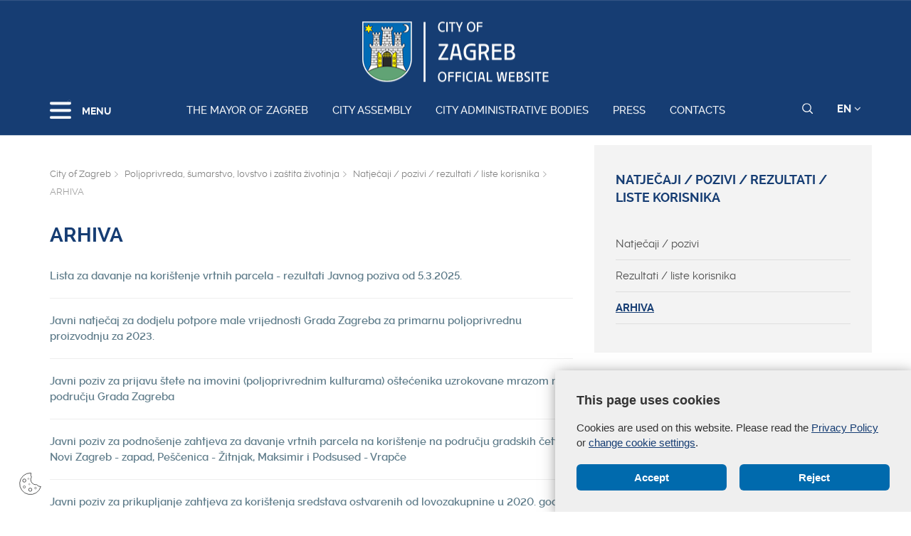

--- FILE ---
content_type: text/html; charset=utf-8
request_url: https://zagreb.hr/en/arhiva/124315
body_size: 63637
content:


<!DOCTYPE html>

<html xmlns="http://www.w3.org/1999/xhtml" lang="hr">
<head>
	
	<base href="https://zagreb.hr/" target="_self" />
	<script>
		var lang = "";
		if(document.location.href.indexOf("/en/") > 0){
			lang = "en";
		}
	</script>
    
	<link rel="stylesheet" href="../../cookie_folder/gd-cookie.css" />
	<script src="cookie_folder/gd-cookie.js" ></script>
	<meta name="ROBOTS" content="INDEX, FOLLOW" /><title>
	Grad Zagreb službene stranice
</title><meta http-equiv="Cache-control" content="public, max-age=20160" /><meta charset="utf-8" /><meta name="google" content="notranslate" /><meta http-equiv="X-UA-Compatible" content="IE=edge" /><meta name="viewport" content="width=device-width, initial-scale=1" /><link rel="apple-touch-icon" sizes="180x180" href="../../favicon/apple-touch-icon.png" /><link rel="icon" type="image/png" href="../../favicon/favicon-32x32.png" sizes="32x32" /><link rel="icon" type="image/png" href="../../favicon/favicon-16x16.png" sizes="16x16" />
    <!--<link rel="manifest" href="../../favicon/manifest.json" />-->
    <link rel="mask-icon" href="../../favicon/safari-pinned-tab.svg" color="#5bbad5" /><link rel="shortcut icon" href="../../favicon/favicon.ico" /><meta name="msapplication-config" content="favicon/browserconfig.xml" /><meta name="theme-color" content="#ffffff" /><meta http-equiv="content-type" content="chrome=1" /><link rel="stylesheet" type="text/css" href="../../css/print.css" media="print" />

    <link rel="stylesheet" href="/css/bootstrap.min.css"/>
    <script type="text/javascript">var stylesCounter = 0;</script>
    <style>.preloader{position:fixed;width:100%;height:100%;z-index:100000;background-color:rgba(245,245,245,1);top:0;bottom:0;left:0;right:0}.fixed_body{overflow:hidden}html{-webkit-text-size-adjust:none;-webkit-font-smoothing:antialiased;position:relative;min-height:100%!important;-webkit-overflow-scrolling:touch}.cssload-container{background:#163d73;bottom:0;left:0;position:fixed;right:0;top:0;z-index:9999}.preloader-wrapper{position:absolute;left:calc(52% - 45px);top:calc(40% - 25px)}.cssload-container img{display:block;margin:0 auto 30px auto}.cssload-square{margin:0 auto;width:19px;height:19px;transform:rotate(-45deg);-o-transform:rotate(-45deg);-ms-transform:rotate(-45deg);-webkit-transform:rotate(-45deg);-moz-transform:rotate(-45deg)}.cssload-square-part{position:absolute;width:19px;height:19px;z-index:1;animation:cssload-part-anim 0.92s cubic-bezier(.445,.05,.55,.95) infinite alternate;-o-animation:cssload-part-anim 0.92s cubic-bezier(.445,.05,.55,.95) infinite alternate;-ms-animation:cssload-part-anim 0.92s cubic-bezier(.445,.05,.55,.95) infinite alternate;-webkit-animation:cssload-part-anim 0.92s cubic-bezier(.445,.05,.55,.95) infinite alternate;-moz-animation:cssload-part-anim 0.92s cubic-bezier(.445,.05,.55,.95) infinite alternate}.cssload-square-green{background:rgb(242,242,242);right:0;bottom:0;animation-direction:alternate-reverse;-o-animation-direction:alternate-reverse;-ms-animation-direction:alternate-reverse;-webkit-animation-direction:alternate-reverse;-moz-animation-direction:alternate-reverse}.cssload-square-pink{background:rgb(242,242,242);left:0;top:0}.cssload-square-blend{background:rgb(255,255,255);position:absolute;top:0;left:0;bottom:0;right:0;z-index:2;animation:blend-anim 0.92s ease-in infinite;-o-animation:blend-anim 0.92s ease-in infinite;-ms-animation:blend-anim 0.92s ease-in infinite;-webkit-animation:blend-anim 0.92s ease-in infinite;-moz-animation:blend-anim 0.92s ease-in infinite}@keyframes blend-anim{0%{transform:scale(.01,.01) rotateY(0);animation-timing-function:cubic-bezier(.47,0,.745,.715)}50%{transform:scale(1,1) rotateY(0);animation-timing-function:cubic-bezier(.39,.575,.565,1)}100%{transform:scale(.01,.01) rotateY(0)}}@-o-keyframes blend-anim{0%{-o-transform:scale(.01,.01) rotateY(0);-o-animation-timing-function:cubic-bezier(.47,0,.745,.715)}50%{-o-transform:scale(1,1) rotateY(0);-o-animation-timing-function:cubic-bezier(.39,.575,.565,1)}100%{-o-transform:scale(.01,.01) rotateY(0)}}@-ms-keyframes blend-anim{0%{-ms-transform:scale(.01,.01) rotateY(0);-ms-animation-timing-function:cubic-bezier(.47,0,.745,.715)}50%{-ms-transform:scale(1,1) rotateY(0);-ms-animation-timing-function:cubic-bezier(.39,.575,.565,1)}100%{-ms-transform:scale(.01,.01) rotateY(0)}}@-webkit-keyframes blend-anim{0%{-webkit-transform:scale(.01,.01) rotateY(0);-webkit-animation-timing-function:cubic-bezier(.47,0,.745,.715)}50%{-webkit-transform:scale(1,1) rotateY(0);-webkit-animation-timing-function:cubic-bezier(.39,.575,.565,1)}100%{-webkit-transform:scale(.01,.01) rotateY(0)}}@-moz-keyframes blend-anim{0%{-moz-transform:scale(.01,.01) rotateY(0);-moz-animation-timing-function:cubic-bezier(.47,0,.745,.715)}50%{-moz-transform:scale(1,1) rotateY(0);-moz-animation-timing-function:cubic-bezier(.39,.575,.565,1)}100%{-moz-transform:scale(.01,.01) rotateY(0)}}@keyframes cssload-part-anim{0%{transform:translate3d(-10px,-10px,0)}100%{transform:translate3d(10px,10px,0)}}@-o-keyframes cssload-part-anim{0%{-o-transform:translate3d(-10px,-10px,0)}100%{-o-transform:translate3d(10px,10px,0)}}@-ms-keyframes cssload-part-anim{0%{-ms-transform:translate3d(-10px,-10px,0)}100%{-ms-transform:translate3d(10px,10px,0)}}@-webkit-keyframes cssload-part-anim{0%{-webkit-transform:translate3d(-10px,-10px,0)}100%{-webkit-transform:translate3d(10px,10px,0)}}@-moz-keyframes cssload-part-anim{0%{-moz-transform:translate3d(-10px,-10px,0)}100%{-moz-transform:translate3d(10px,10px,0)}}</style>
     <link href="/styles?v=6puUJJbT_opoZT3ThWI-4TSVA88LAncbgSM8NGS9oLA1" rel="stylesheet"/>

	<link rel="stylesheet" href="/js/swiper/swiper.css"/>
    <link rel="stylesheet" href="/js/lity/lity.min.css"/>
    <link rel="stylesheet" href="/css/main.css?v=3"/>
    <link rel="stylesheet" href="/css/media-queries.css" />

    
   
    <script type="text/javascript"> var base = "/";</script>
	
	

	
	
    <script type="text/javascript"> var animating = false;</script>
    
    <!-- <script async type="text/javascript" src="//s7.addthis.com/js/300/addthis_widget.js#pubid=ra-5922f3a0ca464546"></script> -->
    
    <!-- Učitavanje og tagova i seo iz Clanak.aspx -->
        
<meta name="twitter:card" content="summary_large_image" />
<meta property="og:type" content="website" />
<meta property="og:title" content="ARHIVA" />
<meta property="og:url" content="https://www.zagreb.hr/en/arhiva/124315" />
<meta name="twitter:title" content="ARHIVA" />
</head>
<body class="fixed_body">

    
    <!-- Učitavanje stranica: Default.aspx(naslovnica), Clanak.aspx(podstranice), Pretrazivanje.aspx, Success.aspx, Error.aspx  -->
    <!-- Stranica za prijevode: Translator.aspx  -->
    <!-- Stranica za print: Print.aspx  -->
        
<script type="text/javascript">var currentImage = null;</script>
    
     <!--[if lt IE 8]>
        <p class="browserupgrade">You are using an <strong>outdated</strong> browser. Please <a href="http://browsehappy.com/">upgrade your browser</a> to improve your experience.</p>
    <![endif]-->
    
    <div id="preloader" class="preloader">
    </div>

    
    <!-- Traka iznad navigacije -->
        
 <span id="weather_description" class="hidden"></span>




   
    <!-- Navigacija -->
    
    <header id="navigation_bar" class="">
        <div class="container">
            <div class="row" class="logoWrap">
                <div class="col-xs-12">
                    
	                <a href="/en/the-mayor-of-zagreb/106869" class="logo hidden-sm hidden-xs"><img  src="/img/logo-zagreb-eng.png" alt="Grad Zagreb službene stranice"></a>
	                <a href="/en/the-mayor-of-zagreb/106869" class="logosticky"><img  s src="/img/logo-zagreb-eng.png" alt="Grad Zagreb službene stranice"></a> 
                    
                </div>
            </div>
            <div class="row meniWrap">
                <div class="col-xs-12">
                	<div class="ring-container">
						<div class="ringring"></div>
					</div>
                    <div class="izbornik">
                        <button class="hamburger hamburger--collapse mls-btn" type="button"> <span class="hamburger-box"> <span class="hamburger-inner"></span> </span> </button>
                        <span class="txt">MENU</span>
                    </div>

                    
                    <a href="/en/the-mayor-of-zagreb/106869" class="linkovi">The Mayor of Zagreb</a>
                    
                    <a href="/en/city-assembly/106870" class="linkovi">City assembly</a>
                    
                    <a href="/en/city-administrative-bodies/1994" class="linkovi">City administrative bodies</a>
                    
                    <a href="/en/press/2052" class="linkovi">Press</a>
                    
                    <a href="/en/contacts/2024" class="linkovi">Contacts</a>
                    


                    <div class="alati">
                        <a href="javascript:;" class="searchToggle" id="small_search_button"><img id="small_search_icon" src="/img/search-w.svg" alt="" class="searchNormal" /><img src="/img/search-x.svg" alt="Zatvorite pretraživanje" class="searchActive" /></a> <a href="javascript:;" class="jeziciToggle">EN <span class="fa fa-angle-down"></span></a>
                        <div class="jeziciWrap"> <a href="/en/the-mayor-of-zagreb/106869">EN</a>  <a href="/">HR</a> </div>
                    </div>

                </div>
            </div>
        </div>
        <div class="searchWrap">
            <div class="container">
                <div class="row">
                    <div class="col-sm-12">
                        <div class="inputWrap">
                            <a id="search_submit" class="searchSubmit"><img src="/img/search-w.svg" alt="Pretraživanje" /></a>
                            <input id="search" name="search" type="search" class="form-control" placeholder="Pretraživanje" style="margin-bottom: 12px!important;">
                            <span id="search_error_field" class="search_error_field"></span>
                        </div>
                    </div>
                </div>

                
            </div>
        </div>
    </header>
        
    
    <!-- Sidebar -->
    
    <div class="ml-sidebar">
        <div class="mls-content">
            <div class="ml-close"><a href="javascript:;"><span class="ionicons ion-ios-arrow-thin-left mls-close"></span></a></div>
            <div class="ml-logo">

                
                <a href="/en"><img src="/img/logo-zagreb-eng.png" alt="Grad Zagreb"/></a>
                

            </div>
            <div class="horizontalni-meni visible-xs">
                
                    
                    <a href="/en/the-mayor-of-zagreb/106869" class="linkovi">The Mayor of Zagreb</a>
                    
                    <a href="/en/city-assembly/106870" class="linkovi">City assembly</a>
                    
                    <a href="/en/city-administrative-bodies/1994" class="linkovi">City administrative bodies</a>
                    
                    <a href="/en/press/2052" class="linkovi">Press</a>
                    
                    <a href="/en/contacts/2024" class="linkovi">Contacts</a>
                    

            </div>
            <ul class="menu">
                
                <li>
                    <a href="/en/zagreb-in-brief/1125">Zagreb in brief <span class="mls-sub-btn" id="submenu_btn_106859"></span></a>
                    <div class="mls-submenu-wrap">
                        <div class="mls-submenu">
                            <div class="ml-close"><a href="javascript:$('#submenu_btn_106859').click();" class="close-submenu"><span class="ionicons ion-ios-arrow-thin-left"></span></a></div>
                            <a href="/en/zagreb-in-brief/1125" class="parent">Zagreb in brief</a>
                            <ul class="menu submenu">

                                
                                <li><a href="/en/basic-information-about-the-city-of-zagreb/129562">Basic information about the City of Zagreb</a></li>
                                
                                <li><a href="https://eu.zagreb.hr/">Meet Zagreb</a></li>
                                
                            </ul>
                        </div>
                    </div>
                </li>
                
                <li>
                    <a href="/en/local-self-government/1991">Local self - government <span class="mls-sub-btn" id="submenu_btn_106860"></span></a>
                    <div class="mls-submenu-wrap">
                        <div class="mls-submenu">
                            <div class="ml-close"><a href="javascript:$('#submenu_btn_106860').click();" class="close-submenu"><span class="ionicons ion-ios-arrow-thin-left"></span></a></div>
                            <a href="/en/local-self-government/1991" class="parent">Local self - government</a>
                            <ul class="menu submenu">

                                
                                <li><a href="/en/city-districts/1992">City Districts</a></li>
                                
                                <li><a href="/en/local-committees/19534">Local committees</a></li>
                                
                                <li><a href="https://www.zagreb.hr/general-information-and-contacts/1993">Contacts</a></li>
                                
                            </ul>
                        </div>
                    </div>
                </li>
                
                <li>
                    <a href="/en/budget/122971">Budget <span class="mls-sub-btn" id="submenu_btn_122971"></span></a>
                    <div class="mls-submenu-wrap">
                        <div class="mls-submenu">
                            <div class="ml-close"><a href="javascript:$('#submenu_btn_122971').click();" class="close-submenu"><span class="ionicons ion-ios-arrow-thin-left"></span></a></div>
                            <a href="/en/budget/122971" class="parent">Budget</a>
                            <ul class="menu submenu">

                                
                                <li><a href="https://www.zagreb.hr/UserDocsImages/arhiva/financije/PRORACUN%202023/ZGB_izglasani_proracun_2023_ENG_final.pdf">2023.</a></li>
                                
                                <li><a href="https://www.zagreb.hr/UserDocsImages/arhiva/financije/proracun%202022/Rebalans_proracuna_2022_eng_final.pdf">2022.</a></li>
                                
                                <li><a href="https://www.zagreb.hr/userdocsimages/arhiva/financije/proracun%202021/Prijedlog_proracuna_2021_eng_final.pdf">2021.</a></li>
                                
                                <li><a href="http://www.zagreb.hr/userdocsimages/arhiva/financije/proracun%202020/Izglasani_proracun_2020_eng_final.pdf"> 2020.</a></li>
                                
                                <li><a href="https://www.zagreb.hr/UserDocsImages/financije/proracun 2019/Izglasani_proracun_2019_eng_final.pdf">2019.</a></li>
                                
                                <li><a href="http://www.zagreb.hr/UserDocsImages/financije/proracun%202018/Vodic_Izglasani_proracun_2018_eng_final.pdf"> 2018.</a></li>
                                
                                <li><a href="https://www.zagreb.hr/UserDocsImages/financije/proracun%202017/Vodic_Prijedlog_drugog_rebalansa_2017_eng_final.pdf"> 2017.</a></li>
                                
                            </ul>
                        </div>
                    </div>
                </li>
                
                <li><a href="/en/credit-opinion/172767">Credit opinion</a></li>
                
                <li><a href="http://www.zgh.hr/branches/list-of-branches/2280">Zagreb Holding</a></li>
                
                <li><a href="/en/strategic-planning/2012">Strategic planning</a></li>
                
                <li><a href="/en/economy-and-entrepreneurship/136838">Economy and Entrepreneurship</a></li>
                
                <li><a href="/en/energy-and-environment-protection/136839">Energy and Environment Protection</a></li>
                
                <li><a href="/en/demographic-measures/136703">Demographic measures</a></li>
                
                <li><a href="/en/ethnic-minorities/106863">Ethnic minorities</a></li>
                
                <li>
                    <a href="/en/intercity-and-international-cooperation/2018">Intercity and international cooperation <span class="mls-sub-btn" id="submenu_btn_106864"></span></a>
                    <div class="mls-submenu-wrap">
                        <div class="mls-submenu">
                            <div class="ml-close"><a href="javascript:$('#submenu_btn_106864').click();" class="close-submenu"><span class="ionicons ion-ios-arrow-thin-left"></span></a></div>
                            <a href="/en/intercity-and-international-cooperation/2018" class="parent">Intercity and international cooperation</a>
                            <ul class="menu submenu">

                                
                                <li><a href="/en/eu-projects/152980">EU projects</a></li>
                                
                                <li><a href="/en/cities/152981">Cities</a></li>
                                
                                <li><a href="/en/minorities/152982">Minorities</a></li>
                                
                                <li><a href="/en/fr/152983">FR</a></li>
                                
                                <li><a href="/en/it/152984">IT</a></li>
                                
                                <li><a href="/en/de/152985">DE</a></li>
                                
                            </ul>
                        </div>
                    </div>
                </li>
                
                <li><a href="/en/statute-of-the-city-of-zagreb/136257">Statute of the City of Zagreb</a></li>
                
                <li><a href="/en/the-city-of-zagreb-emblem-and-flag/2019">The city of Zagreb - emblem and flag</a></li>
                
                <li><a href="/en/honorary-citizenship-of-the-city/2020">Honorary citizenship of the city</a></li>
                
                <li><a href="http://www.infozagreb.hr/?l=e">Tourist info</a></li>
                

            </ul>
        </div>
    </div>


    
    <!-- Predlozak: mapa weba - MapaWeba.ascx -->
    
    
    <!-- Predlozak: landing page - LandingPage.ascx -->
    <div style='display:none;'>lista bez dat + 124315</div>﻿
    <!-- sadrzaj -->
    <div class="slikaClanak relative" style="background: url(/img/1920-2.jpg); background-size: cover;">
        <div class="container relative">
            
        </div>
    </div>
<div class="sadrzaj">

	<div class="container">
		<div class="row">			
			<div class="col-sm-8 clanak" style="">
				<div xmlns:v="http://rdf.data-vocabulary.org/#" class="breadcrumbWrap">
					<ul itemprop="breadcrumb" id="bread">
						<li typeof="v:Breadcrumb"><a href="/en" rel="v:url" property="v:title">City of Zagreb</a></li>
                        

                        
																		<li typeof="v:Breadcrumb"><a href="/en/poljoprivreda-sumarstvo-lovstvo-i-zastita-zivotinj/2674" rel="v:url" property="v:title" >Poljoprivreda, šumarstvo, lovstvo i zaštita životinja</a></li>
				                        		
																		<li typeof="v:Breadcrumb"><a href="/en/natjecaji-pozivi-rezultati-liste-korisnika/84208" rel="v:url" property="v:title" > Natječaji / pozivi / rezultati / liste korisnika</a></li>
				                        		
															<li typeof="v:Breadcrumb">ARHIVA</li>
                        
					</ul>
				</div>
				<h1>ARHIVA</h1>


                
                
                <!-- Galerija -->
                

                    <h3></h3>

                    
                    
                    <!-- galerija -->
                    
                    <!-- galerija -->

                    
                
                
                <!-- End Galerija -->
     
			  
                				
				<div class="listaitem ">

                    
				<div class="datum hidden"><i class="ionicons ion-ios-clock-outline"></i></div>
                
					<h4><a href="/en/lista-za-davanje-na-koristenje-vrtnih-parcela-rezu/209039">Lista za davanje na korištenje vrtnih parcela - rezultati Javnog poziva od 5.3.2025.</a></h4>
					
                
                    
					<hr>
				</div>
                				
				<div class="listaitem ">

                    
				<div class="datum hidden"><i class="ionicons ion-ios-clock-outline"></i></div>
                
					<h4><a href="/en/javni-natjecaj-za-dodjelu-potpore-male-vrijednosti/192408">Javni natječaj za dodjelu potpore male vrijednosti Grada Zagreba za primarnu poljoprivrednu proizvodnju za 2023.</a></h4>
					
                
                    
					<hr>
				</div>
                				
				<div class="listaitem ">

                    
				<div class="datum hidden"><i class="ionicons ion-ios-clock-outline"></i></div>
                
					<h4><a href="/en/javni-poziv-za-prijavu-stete-na-imovini-poljoprivr/171231">Javni poziv za prijavu štete na imovini (poljoprivrednim kulturama) oštećenika uzrokovane mrazom na području Grada Zagreba</a></h4>
					
                
                    
					<hr>
				</div>
                				
				<div class="listaitem ">

                    
				<div class="datum hidden"><i class="ionicons ion-ios-clock-outline"></i></div>
                
					<h4><a href="/en/javni-poziv-za-podnosenje-zahtjeva-za-davanje-vrtn/161662">Javni poziv za podnošenje zahtjeva za davanje vrtnih parcela na korištenje na području gradskih četvrti Novi Zagreb - zapad, Peščenica - Žitnjak, Maksimir i Podsused - Vrapče</a></h4>
					
                
                    
					<hr>
				</div>
                				
				<div class="listaitem ">

                    
				<div class="datum hidden"><i class="ionicons ion-ios-clock-outline"></i></div>
                
					<h4><a href="/en/javni-poziv-za-prikupljanje-zahtjeva-za-koristenja/161457">Javni poziv za prikupljanje zahtjeva za korištenja sredstava ostvarenih od lovozakupnine u 2020. godini</a></h4>
					
                
                    
					<hr>
				</div>
                				
				<div class="listaitem ">

                    
				<div class="datum hidden"><i class="ionicons ion-ios-clock-outline"></i></div>
                
					<h4><a href="/en/javni-natjecaj-za-dodjelu-nove-drzavne-potpore-za-/158857">Javni natječaj za dodjelu nove državne potpore za zatvaranje proizvodnih kapaciteta na području Grada Zagreba u 2020. </a></h4>
					
                
                    
					<hr>
				</div>
                				
				<div class="listaitem ">

                    
				<div class="datum hidden"><i class="ionicons ion-ios-clock-outline"></i></div>
                
					<h4><a href="/en/javni-natjecaj-za-dodjelu-izuzete-drzavne-potpore-/157044">Javni natječaj za dodjelu izuzete državne potpore za premještaj poljoprivrednih zgrada i nove državne potpore za zatvaranje proizvodnih kapaciteta na području Grada Zagreba u 2020.</a></h4>
					
                
                    
					<hr>
				</div>
                				
				<div class="listaitem ">

                    
				<div class="datum hidden"><i class="ionicons ion-ios-clock-outline"></i></div>
                
					<h4><a href="/en/javni-natjecaj-za-zakup-poljoprivrednog-zemljista-/155616">Javni natječaj za zakup poljoprivrednog zemljišta u vlasništvu Republike Hrvatske na području Grada Zagreba u 2020.</a></h4>
					
                
                    
					<hr>
				</div>
                				
				<div class="listaitem ">

                    
				<div class="datum hidden"><i class="ionicons ion-ios-clock-outline"></i></div>
                
					<h4><a href="/en/obavijest-o-ponistenju-javnog-poziva-za-dodjelu-oz/155399">OBAVIJEST O PONIŠTENJU JAVNOG POZIVA ZA DODJELU OZNAKE &quot;PLAVI CEKER&quot;</a></h4>
					
                
                    
					<hr>
				</div>
                				
				<div class="listaitem ">

                    
				<div class="datum hidden"><i class="ionicons ion-ios-clock-outline"></i></div>
                
					<h4><a href="/en/javni-natjecaj-za-dodjelu-potpore-male-vrijednosti/149143">Javni natječaj za dodjelu potpore male vrijednosti za promociju poljoprivrednih proizvoda u 2019.</a></h4>
					
                
                    
					<hr>
				</div>
                				
				<div class="listaitem ">

                    
				<div class="datum hidden"><i class="ionicons ion-ios-clock-outline"></i></div>
                
					<h4><a href="/en/javni-natjecaj-za-dodjelu-potpore-male-vrijednosti/145213">Javni natječaj za dodjelu potpore male vrijednosti Grada Zagreba za preradu i trženje u poljoprivredi u 2019.</a></h4>
					
                
                    
					<hr>
				</div>
                				
				<div class="listaitem ">

                    
				<div class="datum hidden"><i class="ionicons ion-ios-clock-outline"></i></div>
                
					<h4><a href="/en/javni-natjecaj-za-dodjelu-potpore-male-vrijednosti/145201">Javni natječaj za dodjelu potpore male vrijednosti za promociju poljoprivrednih proizvoda u 2019.</a></h4>
					
                
                    
					<hr>
				</div>
                				
				<div class="listaitem ">

                    
				<div class="datum hidden"><i class="ionicons ion-ios-clock-outline"></i></div>
                
					<h4><a href="/en/javni-poziv-za-prikupljanje-zahtjeva-za-koristenja/143920">Javni poziv za prikupljanje zahtjeva za korištenja sredstava ostvarenih od lovozakupnine u 2019. godini</a></h4>
					
                
                    
					<hr>
				</div>
                				
				<div class="listaitem ">

                    
				<div class="datum hidden"><i class="ionicons ion-ios-clock-outline"></i></div>
                
					<h4><a href="/en/javni-poziv-za-prikupljanje-zahtjeva-za-koristenja/135155">Javni poziv za prikupljanje zahtjeva za korištenja sredstava ostvarenih od lovozakupnine u 2018. godini</a></h4>
					
                
                    
					<hr>
				</div>
                				
				<div class="listaitem ">

                    
				<div class="datum hidden"><i class="ionicons ion-ios-clock-outline"></i></div>
                
					<h4><a href="/en/javni-natjecaj-za-dodjelu-potpore-male-vrijednosti/128107">Javni natječaj za dodjelu potpore male vrijednosti Grada Zagreba za preradu i trženje u poljoprivredi u 2018.</a></h4>
					
                
                    
					<hr>
				</div>
                				
				<div class="listaitem ">

                    
				<div class="datum hidden"><i class="ionicons ion-ios-clock-outline"></i></div>
                
					<h4><a href="/en/javni-poziv-za-podnosenje-zahtjeva-za-davanje-vrtn/126132">Javni poziv za podnošenje zahtjeva za davanje vrtnih parcela na korištenje na području Gradskih četvrti Novi Zagreb  zapad, Novi Zagreb - istok, Peščenica - Žitnjak i Maksimir od 07.05.-22.05.2018.</a></h4>
					
                
                    
					<hr>
				</div>
                				
				<div class="listaitem ">

                    
				<div class="datum hidden"><i class="ionicons ion-ios-clock-outline"></i></div>
                
					<h4><a href="/en/javni-natjecaj-za-dodjelu-izuzete-drzavne-potpore-/124323">Javni natječaj za dodjelu izuzete državne potpore za premještaj poljoprivrednih zgrada i nove državne potpore za zatvaranje proizvodnih kapaciteta na području Grada Zagreba u 2018. </a></h4>
					
                
                    
					<hr>
				</div>
                				
				<div class="listaitem ">

                    
				<div class="datum hidden"><i class="ionicons ion-ios-clock-outline"></i></div>
                
					<h4><a href="/en/javni-natjecaj-za-dodjelu-potpore-male-vrijednosti/124292">Javni natječaj za dodjelu potpore male vrijednosti za primarnu poljoprivrednu proizvodnju u 2018.</a></h4>
					
                
                    
					<hr>
				</div>
                				
				<div class="listaitem ">

                    
				<div class="datum hidden"><i class="ionicons ion-ios-clock-outline"></i></div>
                
					<h4><a href="/en/javni-poziv-za-prikupljanje-zahtjeva-za-koristenja/116138">Javni poziv za prikupljanje zahtjeva za korištenja sredstava ostvarenih od lovozakupnine i sredstava za unapređenje lovnog gospodarenja u lovištima na području Grada Zagreba u 2017. godini</a></h4>
					
                
                    
					<hr>
				</div>
                				
				<div class="listaitem ">

                    
				<div class="datum hidden"><i class="ionicons ion-ios-clock-outline"></i></div>
                
					<h4><a href="/en/javni-poziv-za-podnosenje-zahtjeva-za-davanje-vrtn/104924">Javni poziv za podnošenje zahtjeva za davanje vrtnih parcela na korištenje na području Gradske četvrti Novi Zagreb-Zapad i Pešćenica-Žitnjak  od 15.-30.03.2017. </a></h4>
					
                
                    
					<hr>
				</div>
                				
				<div class="listaitem ">

                    
				<div class="datum hidden"><i class="ionicons ion-ios-clock-outline"></i></div>
                
					<h4><a href="/en/javni-poziv-za-podnosenje-zahtjeva-za-postavljanje/104660">Javni poziv za podnošenje zahtjeva za postavljanje hranilišta za mačke</a></h4>
					
                
                    
					<hr>
				</div>
                				
				<div class="listaitem ">

                    
				<div class="datum hidden"><i class="ionicons ion-ios-clock-outline"></i></div>
                
					<h4><a href="/en/javni-natjecaj-za-dodjelu-izuzete-drzavne-potpore-/104392">Javni natječaj za dodjelu izuzete državne potpore za premještaj poljoprivrednih zgrada i nove državne potpore za zatvaranje proizvodnih kapaciteta na području Grada Zagreba u 2017.</a></h4>
					
                
                    
					<hr>
				</div>
                				
				<div class="listaitem ">

                    
				<div class="datum hidden"><i class="ionicons ion-ios-clock-outline"></i></div>
                
					<h4><a href="/en/javni-natjecaj-za-dodjelu-potpore-male-vrijednosti/104387">Javni natječaj za dodjelu potpore male vrijednosti za primarnu poljoprivrednu proizvodnju u 2017.</a></h4>
					
                
                    
					<hr>
				</div>
                				
				<div class="listaitem ">

                    
				<div class="datum hidden"><i class="ionicons ion-ios-clock-outline"></i></div>
                
					<h4><a href="/en/javni-poziv-za-prikupljanje-zahtjeva-za-koristenja/99127">Javni poziv za prikupljanje zahtjeva za korištenja sredstava ostvarenih od lovozakupnine i sredstava za unapređenje lovnog gospodarenja u lovištima na području Grada Zagreba u 2016. godini</a></h4>
					
                
                    
					<hr>
				</div>
                
                
                    <div class="actions_container with_share col-sm-12">
                        
                        <div class="social_share col-sm-8">
                            <div class="addthis_inline_share_toolbox"></div>
                        </div>
                        <div class="print_page col-sm-4">
                            <!--<div class="print_container" onclick="printJS('opis', 'html')">
                            <i class="fa fa-print"></i><span>&nbsp;&nbsp; Print</span>
                            </div>-->
                            <div class="print_container" onclick="window.print();">
                                <i class="fa fa-print"></i><span>&nbsp;&nbsp; Print</span>
                            </div>
                        </div>

                    </div>

						</div>
            
               
                <div class="col-sm-4 meni 124315">
                    <a href="/en/natjecaji-pozivi-rezultati-liste-korisnika/84208"
                         class="parent"> Natječaji / pozivi / rezultati / liste korisnika</a>
                    <ul>
                        
                        <li class=""><a href="/en/natjecaji-pozivi/86136">Natječaji / pozivi</a></li>
                        
                        <li class=""><a href="/en/rezultati-liste-korisnika/86138">Rezultati / liste korisnika</a></li>
                        
                        <li class="active "><a href="/en/arhiva/124315">ARHIVA</a></li>
                        
                    </ul>

                        
                </div>
            
                        
			
		</div>
	</div>
</div>
.
<!-- sadrzaj -->

    
    <!-- Predlozak: lista sa slikama - MenuLandingPage.ascx - Primjer stranice: gradske vijesti -->
    
    <a id="back-top" href="javascript:;" class="navrh"><i class="ionicons ion-ios-arrow-thin-up"></i></a>
    <footer class="footer">
        
    <!-- Brzi linkovi iznad footera -->
        
        
    <!-- Footer -->
    
        <div class="foo">
            <div class="container">
                <div class="row">
                    <div class="col-sm-4 col-md-4"><img alt="Grad Zagreb" class="logoFoo pull-left" src="https://www.zagreb.hr/img/logo-foo.png">
<div class="pull-left grad">
<h4><strong>GRAD ZAGREB</strong></h4>
Trg Stjepana Radića 1,<br>
10000 Zagreb
<div class="clearfix">&nbsp;</div>
</div>
</div>

<div class="col-sm-4 col-md-3">
<div class="racuni">
<div class="racuni"><strong>IBAN:</strong> HR3423600001813300007<br>
<strong>SWIFT:</strong> ZABAHR2X<br>
<strong>OIB:</strong> 61817894937</div>
</div>
</div>

<div class="col-sm-4 col-md-3">
<div class="grad">
<h4>Centrala gradske uprave</h4>
<a href="tel:016101111">01/610 1111</a> ili s mobitela *<a href="tel:111">111</a><br>
Linija za građane: <a href="tel:08001991">0800 1991</a></div>
</div>

                    <div class="col-sm-12 col-md-2">
                        <div class="soc pull-right fsocial">

                            
                            <a href="https://www.instagram.com/gradzagrebzg/"><img src="/UserDocsImages//social/instagram.png" alt="Visit us on Instagram"></a>
                            
                            <a href="https://www.facebook.com/zagreb.hr"><img src="/UserDocsImages//social/ico-fb.png" alt="Visit us on Facebook"></a>
                            
                            <a href="https://twitter.com/wwwzagrebhr"><img src="/UserDocsImages//social/ico-twe.png" alt="Visit us on Twitter"></a>
                            

                        </div>
                    </div>
                </div>
                <div class="row">
                    <div class="fooLinkovi">
                        <div class="col-md-8 text-left">

                            
								<a href="/en/press/1121">Press</a>
							 |
                            
								<a href="/en/web-map/106917">Web map</a>
							 |
                            
								<a href="/en/impressum/2047">Impressum</a>
							 |
                            
								<a href="/en/terms-of-use/2048">Terms of use</a>
							 |
                            
								<a href="http://mailto:web-urednik@zagreb.hr">Mail editorial</a>
							 |
                            
								<a href="https://webmail.zagreb.hr">Webmail</a>
							

                        </div>
                        
                        <div class="col-md-4 text-right">Copyright © 2026. Grad Zagreb, all rights reserved.</div>
                        
                    </div>
                </div>
                <div class="row">
                    <div class="col-lg-12 col-md-12 col-sm-12 col-xs-12">
                        <a href="https://www.globaldizajn.hr" target="_blank" class="gd-logo"><img src="/img/globaldizajn-logo.svg" alt="Globaldizajn - dizajn i izrada web stranica, CMS Globaladmin, mobilne aplikacije"></a>
                    </div>
                </div>
            </div>
        </div>
       
    </footer>
    <div class="overlay"></div>
     
<script src="/js/vendor/jquery-1.12.4.min.js"></script>
    <script src="/js/vendor/modernizr-2.8.3-respond-1.4.2.min.js"></script>
    <script src="/js/openWeather/openWeather.js"></script>
    <script src="/js/vendor/bootstrap.min.js"></script>
    <script src="/js/matchMedia.min.js"></script>
    <script src="/js/enquire.min.js"></script>
    <script src="/js/multi-level-sidebar.js"></script>
    <script src="/js/jquery.matchHeight.js"></script>
    <script src="/js/scrollreveal.js"></script>
    <!-- table -->
    <link rel="stylesheet" href="/js/table/tablesaw.stackonly.css"/>
    <script src="/js/table/tablesaw.stackonly.js"></script>
    <script src="/js/table/tablesaw-init.js"></script>
    <!-- table -->
	<!--scroll hint-->
	<link rel="stylesheet" href="/scroll-hint-master/css/scroll-hint.css">
    
    <!--autocomplete css -->
    <link rel="stylesheet" href="/css/jquery-ui.css">

	<script src="/scroll-hint-master/js/scroll-hint.min.js"></script>
	
	
	<!-- scroll hint-->
    <script src="/js/slick/slick.js" type="text/javascript" charset="utf-8"></script>
    <script src="/js/datepicker/js/bootstrap-datepicker.js"></script>
     <link rel="stylesheet" type="text/css" href="/js/select/css/bootstrap-select.css"/>
    <script src="/js/select/js/bootstrap-select.js"></script>
    <script src="/js/lazyLoad/jquery.lazyload.js"></script>
    <script src="/js/lightcase/js/lightcase.js"></script>
    <script async src="https://www.google.com/recaptcha/api.js?hl=hr"></script>
    <script src="/js/lazy/jquery.lazy.js"></script>
    <script src="/js/jquery.validate.min.js"></script>
    <script src="/js/main.js?v=5"></script>
    <script src="/js/backend.js"></script>
    <script src="/js/print/print.min.js"></script>
    <script src="/js/lity/lity.min.js"></script>
    <script src="/js/form-handler.js" async="async"></script>
    <script src="/js/weather_widget.js" async="async"></script>
	
    <!-- jquery autocomplete -->
    <script src="/js/jquery.autocomplete.js"></script>
	
	<script>
	
	var idkategorijaJS = 124315

	
	</script>
	
    <!-- Google Analytics: change UA-XXXXX-X to be your site's ID. -->
    <script>
        /*
        (function(b,o,i,l,e,r){b.GoogleAnalyticsObject=l;b[l]||(b[l]=
        function(){(b[l].q=b[l].q||[]).push(arguments)});b[l].l=+new Date;
        e=o.createElement(i);r=o.getElementsByTagName(i)[0];
        e.src='//www.google-analytics.com/analytics.js';
        r.parentNode.insertBefore(e,r)}(window,document,'script','ga'));
        ga('create','UA-XXXXX-X','auto');ga('send','pageview');
        */
    </script>

    <script type="text/javascript">

(function ($) {
    $.fn.datepicker.dates['hr'] = {
        days: ["Nedjelja", "Ponedjeljak", "Utorak", "Srijeda", "Četvrtak", "Petak", "Subota"],
        daysShort: ["Ned", "Pon", "Uto", "Sri", "Čet", "Pet", "Sub"],
        daysMin: ["Ned", "Pon", "Uto", "Sri", "Čet", "Pet", "Sub"],
        months: ["Siječanj", "Veljača", "Ožujak", "Travanj", "Svibanj", "Lipanj", "Srpanj", "Kolovoz", "Rujan", "Listopad", "Studeni", "Prosinac"],
        monthsShort: ["Sij", "Velj", "Ožu", "Tra", "Svi", "Lip", "Srp", "Kol", "Ruj", "Lis", "Stu", "Pro"],
        today: "Danas"
    };

}(jQuery));

function validateContactForm() {
    var email = $("#email_input").val();
    var comment = $("#comment_input").val();

    var formValid = true;

    if (email != "" && email != null) {
        if (!validateEmail(email)) {
            $("#email_input").addClass("invalid_input");
            formValid = false;
        }
    } else {
        $("#email_input").addClass("invalid_input");
        formValid = false;
    }

    if (comment != "" && comment != null) {

    } else {
        $("#comment_input").addClass("invalid_input");
        formValid = false;
    }

    if (formValid) {
        $("#pitajteGradonacelnika").submit();
    }
}
function styleTableDataForTableRow(tableRow) {

    if (tableRow.children.length == 1) {
        console.log(tableRow.children[0].innerHTML);
        if (tableRow.children[0].innerHTML == "&nbsp;") {
            $(tableRow).remove();
        } else {
            styleTableRowData(tableRow);
        }
    } else {
        styleTableRowData(tableRow);
    }

}

function styleTableRowData(tableRow) {

    var tableData = tableRow.children;

    $.each(tableData, function (key, value) {
        var item = tableData[key];
        if (key == 0) {
            item.classList.add("title");
        }

        var itemText = item.innerText.toString().replace("&nbsp;", "").replace(" ", "-");

        if (itemText == "" || itemText == null || item.innerHTML == "<td>&nbsp;</td>") {
            if (item.innerHTML.includes("img") > -1) {

            } else {
                item.classList.add("ikona");
                item.innerHTML = "<i class='ionicons ion-close'></i>";
            }
        }

    });
}

function clearItemChildren(item) {
    if (item != null) {
        var children = item.children;

        $.each(children, function (key, value) {
            var item = children[key];

            if (item.nodeName.toString().toLowerCase() == "h1") {
                if (item.parent != null) {
                    item.parent.insertBefore(item.innerHTML);
                }
            }

            if (item.nodeName.toString().toLowerCase() == "li") {
                console.log($(item).html());
                if ((item.getAttribute("value") != null && item.getAttribute("value") != "") || ($(item).text() == null || $(item).text() == "" || $(item).text() == "&nbsp;")) {
                    $(item).text(item.getAttribute("value"));
                    if ($(item).html() == null || $(item).html() == "" || $(item).html() == "&nbsp;") {
                        $(item).text("1.");
                    } else {
                        if ($(item).text().toString().indexOf(".") == -1) {
                            $(item).text($(item).text() + ".");
                        }
                    }
                } else {
                    if ($(item).html() == null || $(item).html() == "" || $(item).html() == "&nbsp;") {
                        $(item).text("1.");
                    }
                }
            }
                        
            if (item.nodeName.toString().toLowerCase() != "img" && item.nodeName.toString().toLowerCase() != "iframe" && item.nodeName.toString().toLowerCase() != "a") {

                var attributes = item.attributes;
                $.each(attributes, function (key, attrValue) {
                    var attribute = attributes[key];
                    if (attribute != null) {
                        if (attribute.name == "href" || attribute.name == "HREF" || attribute.name == "target"
                            || attribute.name == "TARGET" || attribute.name == "COLSPAN" || attribute.name == "colspan"
                            || attribute.name == "rowspan" || attribute.name == "ROWSPAN") {
                        } else {
                            item.removeAttribute(attribute.name);
                        }
                    }
                });

                if (!item.classList.toString().includes("ionicons ion-close")) {
                    //item.removeAttribute("style");
                    item.setAttribute("class", "");
                }
                //item.removeAttribute("valign");
                //item.removeAttribute("size");
            } else {
                if (item.nodeName == "img" || item.nodeName == "IMG") {
                    var attributes = item.attributes;
                    $.each(attributes, function (key, attrValue) {
                        var attribute = attributes[key];
                        if (attribute != null) {
                            if (attribute.name != "src" && attribute.name != "SRC") {
                                item.removeAttribute(attribute.name);
                            }
                        }
                    });
                    //item.removeAttribute("height");
                    //item.removeAttribute("width");
                    //item.classList.add("img-responsive");
                    //item.classList.add("xs-hidden");
                    item.setAttribute("class", "img-responsive xs-hidden");
                }
            }

            item.removeAttribute("face");
            item.removeAttribute("cellspacing");
            item.removeAttribute("cellpadding");

            if (item.nodeName.toString().toLowerCase() == "ol") {
                $(item).addClass("no-numbers");
            }

            clearItemChildren(item);
            if (!item.classList.toString().includes("ionicons ion-close")) {
                item.style = "";
            }
            item.removeAttribute("size");

        });

        if (!item.classList.toString().includes("ionicons ion-close")) {
            item.style = "";
        }
        item.removeAttribute("size");
    }
}

function validateEmail(mail) {
    if (/^\w+([\.-]?\w+)*@\w+([\.-]?\w+)*(\.\w{2,3})+$/.test(mail)) {
        return (true)
    }
    return (false)
}

function UpdateQueryString(key, value, url) {
    if (!url) url = window.location.href;
    var re = new RegExp("([?&])" + key + "=.*?(&|#|$)(.*)", "gi"),
        hash;

    if (re.test(url)) {
        if (typeof value !== 'undefined' && value !== null)
            return url.replace(re, '$1' + key + "=" + value + '$2$3');
        else {
            hash = url.split('#');
            url = hash[0].replace(re, '$1$3').replace(/(&|\?)$/, '');
            if (typeof hash[1] !== 'undefined' && hash[1] !== null)
                url += '#' + hash[1];
            return url;
        }
    }
    else {
        if (typeof value !== 'undefined' && value !== null) {
            var separator = url.indexOf('?') !== -1 ? '&' : '?';
            hash = url.split('#');
            url = hash[0] + separator + key + '=' + value;
            if (typeof hash[1] !== 'undefined' && hash[1] !== null)
                url += '#' + hash[1];
            return url;
        }
        else
            return url;
    }
}

function adjustViewsForTable() {
    var tableRows = $("tr");

    //var noSidebar = "false";
    var noSidebar = "false";

    var isFullScreen = false;
    $.each(tableRows, function (key, value) {

        var tableRow = tableRows[key];

        if (tableRow.children.length > 4) {
            isFullScreen = true;
        }

    });

    if (isFullScreen) {

        $(".clanak").removeClass("col-sm-8");
        $(".clanak").addClass("col-sm-12");
        $(".meni").addClass("hidden");
        $(".opis").addClass("full-width");

    } else {

        if (noSidebar != "" && noSidebar != null && noSidebar != "false") {

            $(".clanak").removeClass("col-sm-8");
            $(".clanak").addClass("col-sm-12");
            $(".meni").addClass("hidden");
            $(".opis").addClass("full-width");

        }

    }

}

function adjustScreen() {

    var containers = $(".clanak");

    $.each(containers, function (key, value) {
        var container = containers[key];

        container.removeClass("col-lg-8");
        container.addClass("col-lg-12");
    });

    $(".meni").addClass("hidden");

}

function resizeIframe(iframe_id){
	var obj = $("#" + iframe_id);
    obj.css("height", $(obj)[0].contentDocument.body.scrollHeight + "px");
}

$(document).ready(function () {
	
    function getDataFromDb(id) {
		var IDAdrese = id;
        var hostname = window.location.hostname;

		var urlDivMap = {
			skola: root + "trazilicaAdrese2.aspx?ajax=getDataSchool",
			lijecnik: root + "trazilicaAdrese2.aspx?ajax=getDataDoctor",
			ured: root + "trazilicaAdrese2.aspx?ajax=getDataOffice"
		};
	
			Object.keys(urlDivMap).forEach(function (key) {
				var url = urlDivMap[key];
				var targetDiv = $('.infoBox-' + key);
	
				$.ajax({
					type: "GET",
					url: url,
					data: { IDAdresa: IDAdrese },
					success: function (data) {
						targetDiv.html(data);
					},
					error: function () {
						targetDiv.html("<p>Došlo je do greške prilikom dohvaćanja podataka za " + key + ".</p>");
					}
				});
			});
	}

	function ajaxCall(q, _limit) {
			return $.ajax({
				url: "trazilicaAdrese2.aspx?ajax=getDataAddress",
				data: { query: q, limit: _limit },
				dataType: 'json',
				method: "GET",
				cache: true
			});
		}
		
		var limit = 100;
		
		$('.searchbox').devbridgeAutocomplete({
			minChars: 2,
			deferRequestBy: 300,
			noCache: false,
			dataType: "json",
			appendTo: $('.search-resultz'),
			autoSelectFirst: false,
			lookup: function (query, done) {
				ajaxCall(query, limit)
					.done(function (result) { 
						if (result && result.status && Array.isArray(result.data)) {
							done(parseResponse(result.data));
						} else {
							console.warn("Neispravan format odgovora:", result);
							done([]);
						}
					})
					.fail(function (jqXHR, textStatus, errorThrown) {
						console.error("Greška u pretrazi:", textStatus, errorThrown);
						done([]);
					});
			},
			transformResult: function (response) {
				return parseResponse(response);
			},
			onSelect: function (suggestion) {
				if (suggestion && suggestion.data) {
					getDataFromDb(suggestion.data.id);
                    $(".infoBox-skola, .infoBox-lijecnik, .infoBox-ured").show();
				} else {
					console.warn("Neispravan odabir:", suggestion);
				}
			}
		});
		
		function parseResponse(apiResponseData) {
			if (!apiResponseData || !Array.isArray(apiResponseData)) {
				console.error("Neispravan format podataka:", apiResponseData);
				return { suggestions: [] };
			}
		
			return {
				suggestions: apiResponseData.map(function (item) {
					return { 
						value: `${item.name}`,
						data: item 
					};
				})
			};
		}

        $(".searchbox").on("input", function () {
            if ($(this).val().trim() == "") {
                $(".infoBox-skola, .infoBox-lijecnik, .infoBox-ured").hide();
            }
        });

        $(".searchbox").on("blur", function () {
            setTimeout(function () { 
                if ($(".searchbox").val().trim() == "") {
                    $(".infoBox-skola, .infoBox-lijecnik, .infoBox-ured").hide();
                }
            }, 200);
        });


    $('[data-toggle="tooltip"]').tooltip();

    if ($("#list_page_sidebar_year_picker") != null) {

        $("#list_page_sidebar_year_picker").bind("change", function (evt) {
            var yearSelected = $("#list_page_sidebar_year_picker").val();
            var urlToOpen = UpdateQueryString("godina", yearSelected, document.URL);
            urlToOpen = UpdateQueryString("page", 1, urlToOpen);
            window.location.href = urlToOpen;
        });

    }

    $(document).on("click", ".galerija_download", function (evt) {
        evt.preventDefault();

        window.open(this.href);


    });

    
    var opisi = document.getElementsByClassName("opis");

    <!-- if (opisi.length > 0) { -->
        <!-- clearItemChildren(opisi[0]); -->
    <!-- } -->

    var kratkiOpisi = document.getElementsByClassName("kratki");

    $.each(kratkiOpisi, function (key, value) {
        var opisItem = kratkiOpisi[key];
        clearItemChildren(opisItem);
    });
	
	

    var tables = document.getElementsByTagName("table");
    var tableHeads = document.getElementsByTagName("th");
    var tableRows = document.getElementsByTagName("tr");
    var tableData = document.getElementsByTagName("td");
    var tableHeader = document.getElementsByTagName("thead");
    var tableBody = document.getElementsByTagName("tbody");

    $.each(tables, function (key, value) {
        var item = tables[key];
		
        var attributes = item.attributes;

        $.each(attributes, function (key, value) {
            if (value == "href" || value == "HREF" || value == "target"
                || value == "TARGET" || value == "COLSPAN" || value == "colspan"
                || value == "rowspan" || value == "ROWSPAN") {
            } else {
                item.removeAttribute(value);
            }
        });

        item.style = "";
        item.removeAttribute("border");
        item.removeAttribute("width");

        //item.classList = "tablesaw tablesaw-stack opskrba";
		item.setAttribute("class", "tablesaw tablesaw-stack opskrba");
        item.setAttribute("data-tablesaw-mode", "stack");

		

    });

    var counter = tableHeads.length;
    $.each(tableHeads, function (key, value) {
        var headItem = tableHeads[key];

        var attributes = headItem.attributes;

        $.each(attributes, function (key, value) {
            if (value == "href" || value == "HREF" || value == "target"
                || value == "TARGET" || value == "COLSPAN" || value == "colspan"
                || value == "rowspan" || value == "ROWSPAN") {
            } else {
                headItem.removeAttribute(value);
            }
        });

        headItem.style = "";
        headItem.style.border = 0;

        if (key == 0) {
            headItem.setAttribute("scope", "col");
            headItem.setAttribute("data-tablesaw-sortable-col", "sortable");
            headItem.setAttribute("data-tablesaw-priority", "persist");
        } else {
            counter--;
            headItem.setAttribute("scope", "col");
            headItem.setAttribute("data-tablesaw-sortable-col", "sortable");
            headItem.setAttribute("data-tablesaw-priority", counter.toString());
        }
    });

    $.each(tableRows, function (key, value) {
        var tableRow = tableRows[key];

        if (tableRow != null) {
            if (tableHeader.length == 0 || tableHeader == null) {
                if (key == 0) {
                    tableRow.setAttribute("class", "first_row");
                }
            }
            var attributes = tableRow.attributes;

            $.each(attributes, function (key, value) {
                if (value == "href" || value == "HREF" || value == "target"
                    || value == "TARGET" || value == "COLSPAN" || value == "colspan"
                    || value == "rowspan" || value == "ROWSPAN") {
                } else {
                    tableRow.removeAttribute(value);
                }
            });

            if (!tableRow.classList.toString().includes("ionicons ion-close")) {
                tableRow.style = "";
            }

            styleTableDataForTableRow(tableRow);
        }


    });

    $.each(tableRows, function (key, value) {
        var tableRow = tableRows[key];

        if (tableRow != null) {

            var attributes = tableRow.attributes;

            $.each(attributes, function (key, value) {
                if (value == "href" || value == "HREF" || value == "target"
                    || value == "TARGET" || value == "COLSPAN" || value == "colspan"
                    || value == "rowspan" || value == "ROWSPAN") {
                } else {
                    tableRow.removeAttribute(value);
                }
            });

            if (!tableRow.classList.toString().includes("ionicons ion-close")) {
                tableRow.style = "";
            }

            styleTableDataForTableRow(tableRow);
        }

    });

    $.each(tableData, function (key, value) {
        var item = tableData[key];


        var attributes = item.attributes;

        $.each(attributes, function (key, value) {
            if (value == "href" || value == "HREF" || value == "target"
                || value == "TARGET" || value == "COLSPAN" || value == "colspan"
                || value == "rowspan" || value == "ROWSPAN") {
            } else {
                item.removeAttribute(value);
			}
        });

        clearItemChildren(item);

        item.style = "";
    });

    $.each(tableHeader, function (key, value) {
        var item = tableHeader[key];


        var attributes = item.attributes;

        $.each(attributes, function (key, value) {
            if (value == "href" || value == "HREF" || value == "target"
                || value == "TARGET" || value == "COLSPAN" || value == "colspan"
                || value == "rowspan" || value == "ROWSPAN") {
            } else {
                item.removeAttribute(value);
            }
        });

        item.style = "";
    });

    $.each(tableBody, function (key, value) {
        var item = tableBody[key];


        var attributes = item.attributes;

        $.each(attributes, function (key, value) {
            if (value == "href" || value == "HREF" || value == "target"
                || value == "TARGET" || value == "COLSPAN" || value == "colspan"
                || value == "rowspan" || value == "ROWSPAN") {
            } else {
                item.removeAttribute(value);
            }
        });

        item.style = "";
    });
            

    <!-- $('.opis *').removeAttr('style'); -->

    $('.opis img').addClass("img-responsive");

    var fonts = document.getElementsByTagName("font");
    $.each(fonts, function (key, value) {
        var font = fonts[key];

        font.removeAttribute("face");
        font.removeAttribute("size");

    });

    adjustViewsForTable();
    
    

    $("#find_more_dropdown").on("change", function (evt) {
        var categoryToSelect = $("#find_more_dropdown").val().replace("page_picker_option_", "");

        $.ajax({
            type: "post",
            url: base + "Ajax/ajaxMethods.aspx/GetCategoryUrlById",
            data: JSON.stringify({ categoryId: categoryToSelect }),
            contentType: "application/json; charset=utf-8",
            success: function (msg) {
                window.location.href = base + msg.d + "/" + categoryToSelect;
            }
        });

    });

    $("#pitajte_gradonacelnika_form_submit").bind("click", function (evt) {
        $("#ime_input").removeClass("invalid_input");
        $("#prezime_input").removeClass("invalid_input");
        $("#email_input").removeClass("invalid_input");
        $("#comment_input").removeClass("invalid_input");
        validateContactForm();
    });

    

    $('a[href^="http://"]').not('a[href^="http://www.zagreb.hr/"]').attr('target', '_blank');
    $('a[href^="http://www.zagreb.hr/"]').attr('target', '');
    $('a[href^="http://www.zagreb.hr/UserDocsImages/"]').attr('target', '_blank');


    


    $(".project_item_image").matchHeight();
    $(".top-subcategory").matchHeight();
    $(".landinglink").matchHeight();

    $(".gallery-img").lightcase({
        swipe: true
    });

    $(".gallery-img > img").matchHeight();

    $(".menu_landing_page_main_image").matchHeight();
	
	


        $("#preloader").fadeOut();
        $("body").removeClass("fixed_body");

        if (document.getElementById("clanak_container") != null) {
            if (document.getElementById("clanak_container").classList.toString().includes("col-sm-8") > -1 && document.getElementsByClassName("meni")[0] == null) {
                $("#clanak_container").removeClass("col-sm-8");
                $("#clanak_container").addClass("col-sm-12");
            }
        }


        if (window.location.hash) scroll(0, 0);
        // void some browsers issue
        setTimeout(function () { scroll(0, 0); }, 1);

        $("#preloader").fadeOut();
        $("body").removeClass("fixed_body");

        
     
        window.onload = function () {

            
            $("iframe").on("load", function (evt) {
                var content = (this.contentWindow || this.contentDocument);

                if (content.document) {
                    content = content.document;
                }

                $(this).css("height", content.body.scrollHeight + "px");
            });

            if ($("#newsfilter").get(0)) {
                $('.datumod, .datumdo').datepicker({
                    language: "hr",
                    format: "dd.mm.yyyy",
                    autoclose: true
                });

                

                $(".datumod, .datumdo").datepicker().on("show", function (e) {
                    var top = 153 + parseInt($(".datepicker").css("top"));
                    $(".datepicker").css("top", top);
                });

                
            }


            if ($(".newsitem").get(0)) {
                if (dajSirinu() > 767) {
                    $('.prvaVijest').matchHeight({
                        target: $('.drugaVijest')
                    });
                } else {
                    $('.prvaVijest, .drugaVijest').css("height", "auto");
                }
            }

            var counter = 0;
            var items = [];
            for (var i = 0; i < $(".tablesaw a").length; i++) {
                items.push({ url: $(".tablesaw a")[i].getAttribute("href") });
            }
            //console.log(JSON.stringify(items));


            $(function () {

                // *only* if we have anchor on the url
                if (window.location.hash) {

                    // smooth scroll to the anchor id
                    $('html, body').animate({
                        scrollTop: $(".saznajte_vise").offset().top
                    }, 1000);
                }

            });

        };
		$(".table").wrap('<div class="table-responsive"></div>');
		
});
    </script>
    
      
    <!-- Google Analytics: change UA-XXXXX-X to be your site's ID. -->

	<script async src="https://www.googletagmanager.com/gtag/js?id=G-WKNVGDHTR9"></script>
	<script>
	window.dataLayer = window.dataLayer || [];
	function gtag(){dataLayer.push(arguments);}
	gtag('js', new Date());

	gtag('config', 'G-WKNVGDHTR9');
	</script>



      



    
</body>
</html>


--- FILE ---
content_type: application/javascript
request_url: https://zagreb.hr/js/matchMedia.min.js
body_size: 1544
content:
/*! matchMedia() polyfill - Test a CSS media type/query in JS. Authors & copyright (c) 2012: Scott Jehl, Paul Irish, Nicholas Zakas, David Knight. Dual MIT/BSD license */
window.matchMedia||(window.matchMedia=function(){"use strict";var e=window.styleMedia||window.media;if(!e){var t=document.createElement("style"),i=document.getElementsByTagName("script")[0],n=null;t.type="text/css",t.id="matchmediajs-test",i.parentNode.insertBefore(t,i),n="getComputedStyle"in window&&window.getComputedStyle(t,null)||t.currentStyle,e={matchMedium:function(e){var i="@media "+e+"{ #matchmediajs-test { width: 1px; } }";return t.styleSheet?t.styleSheet.cssText=i:t.textContent=i,"1px"===n.width}}}return function(t){return{matches:e.matchMedium(t||"all"),media:t||"all"}}}());
/*! matchMedia() polyfill addListener/removeListener extension. Author & copyright (c) 2012: Scott Jehl. Dual MIT/BSD license */
!function(){if(window.matchMedia&&window.matchMedia("all").addListener)return!1;var e=window.matchMedia,n=e("only all").matches,i=!1,t=0,a=[],r=function(){clearTimeout(t),t=setTimeout(function(){for(var n=0,i=a.length;i>n;n++){var t=a[n].mql,r=a[n].listeners||[],o=e(t.media).matches;if(o!==t.matches){t.matches=o;for(var c=0,d=r.length;d>c;c++)r[c].call(window,t)}}},30)};window.matchMedia=function(t){var o=e(t),c=[],d=0;return o.addListener=function(e){n&&(i||(i=!0,window.addEventListener("resize",r,!0)),0===d&&(d=a.push({mql:o,listeners:c})),c.push(e))},o.removeListener=function(e){for(var n=0,i=c.length;i>n;n++)c[n]===e&&c.splice(n,1)},o}}();